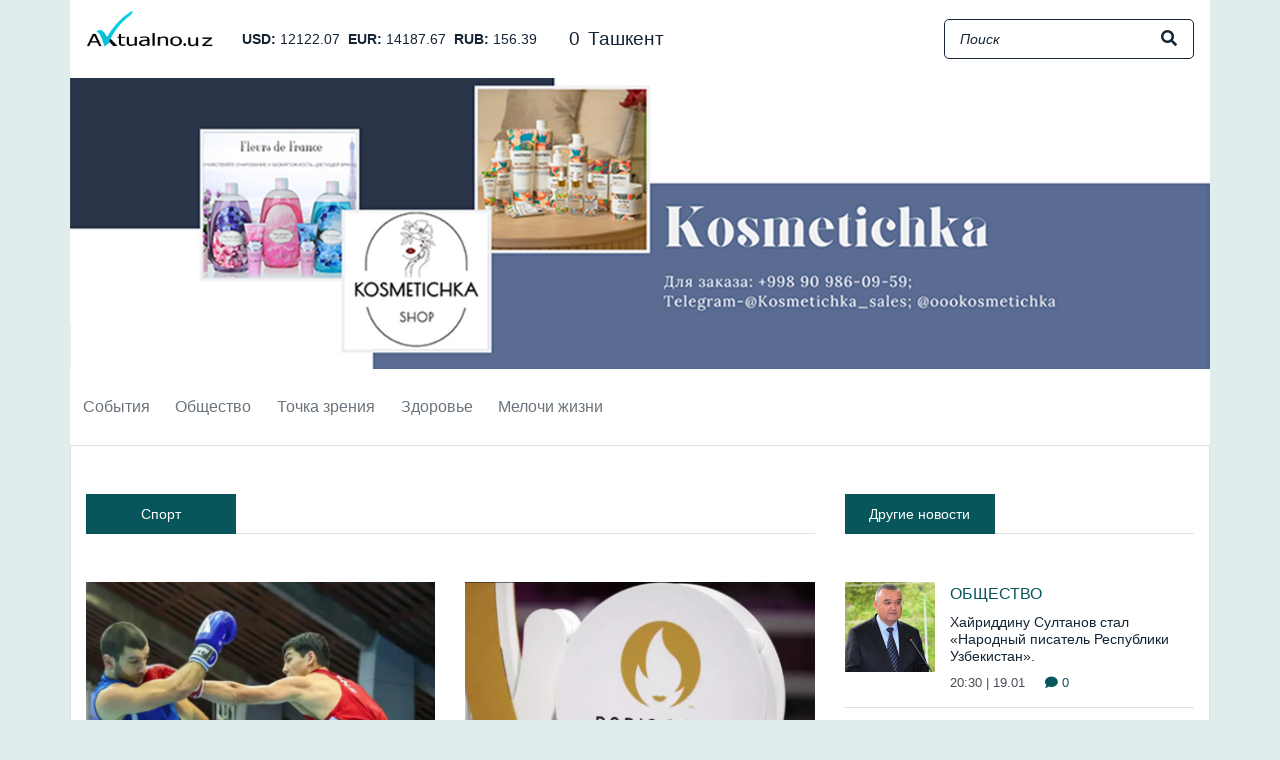

--- FILE ---
content_type: text/html; charset=UTF-8
request_url: https://aktualno.uz/ru/categories/18?page=20
body_size: 8833
content:
<!DOCTYPE html>
<html lang="ru">

<head>
    <meta charset="utf-8">
    <meta name="viewport" content="width=device-width, initial-scale=1">
    <meta http-equiv="Content-Security-Policy" content="upgrade-insecure-requests">
    <title>Спорт. Последние новости на тему в ленте новостей на сайте Aktualno.uz. стр 20</title>
    <!-- Google tag (gtag.js) -->
    <script async src="https://www.googletagmanager.com/gtag/js?id=G-CJWJ6DX3H2"></script>
    <script>
      window.dataLayer = window.dataLayer || [];
      function gtag(){dataLayer.push(arguments);}
      gtag('js', new Date());
      gtag('config', 'G-CJWJ6DX3H2');
    </script>
    <link rel="preload" href="/css/app.css?id=1709882783" as="style">
    <link href="/css/app.css?id=1709882783" rel="stylesheet">

    <link rel="apple-touch-icon" sizes="57x57" href="/favicons/apple-icon-57x57.png">
    <link rel="apple-touch-icon" sizes="60x60" href="/favicons/apple-icon-60x60.png">
    <link rel="apple-touch-icon" sizes="72x72" href="/favicons/apple-icon-72x72.png">
    <link rel="apple-touch-icon" sizes="76x76" href="/favicons/apple-icon-76x76.png">
    <link rel="apple-touch-icon" sizes="114x114" href="/favicons/apple-icon-114x114.png">
    <link rel="apple-touch-icon" sizes="120x120" href="/favicons/apple-icon-120x120.png">
    <link rel="apple-touch-icon" sizes="144x144" href="/favicons/apple-icon-144x144.png">
    <link rel="apple-touch-icon" sizes="152x152" href="/favicons/apple-icon-152x152.png">
    <link rel="apple-touch-icon" sizes="180x180" href="/favicons/apple-icon-180x180.png">
    <link rel="icon" type="image/png" sizes="192x192" href="/favicons/android-icon-192x192.png">
    <link rel="icon" type="image/png" sizes="96x96" href="/favicons/favicon-96x96.png">
    <link rel="icon" type="image/png" sizes="32x32" href="/favicons/favicon-32x32.png">
    <link rel="icon" type="image/png" sizes="16x16" href="/favicons/favicon-16x16.png">
    <link rel="manifest" href="/manifest.json">
    <meta name="theme-color" content="#07565b">
    <meta name="msapplication-TileColor" content="#07565b">
    <meta name="msapplication-TileImage" content="/favicons/ms-icon-144x144.png">

        <meta name="description" content="Спорт. Последние новости на тему в ленте новостей на сайте Aktualno.uz. Элдор Шомуродов — лучший бомбардир дебютного сезона в Турецкой Суперлиге. стр 20">
<meta property="og:url" content="https://aktualno.uz/ru/categories/18?page=20">
<meta property="og:title" content="Спорт. Последние новости на тему в ленте новостей на сайте Aktualno.uz.">
<meta property="og:description" content="Спорт. Последние новости на тему в ленте новостей на сайте Aktualno.uz. Элдор Шомуродов — лучший бомбардир дебютного сезона в Турецкой Суперлиге. стр 20">
<meta property="og:site_name" content="Aktualno.uz">
<meta property="og:locale" content="ru">
<meta property="og:type" content="website">
<link rel="canonical" href="https://aktualno.uz/ru/categories/18?page=20"/>
    <script async src="https://pagead2.googlesyndication.com/pagead/js/adsbygoogle.js?client=ca-pub-2932235233397866"
        crossorigin="anonymous"></script>
</head>

<body>
    <div id="app">
        <div class="header-wrap">
    <div class="header">
        <div class="container px-0">
            <div class="header__top d-none d-lg-block px-3">
                <div class="d-flex align-items-center">
                    <a href="https://aktualno.uz/ru" class="header__logo">
                        <img src="https://aktualno.uz/img/logo.png?v=5" class="img-fluid" />
                    </a>

                    <ul class="currencies">
            <li>
            <span class="currencies__code">
                USD:
            </span>
            12122.07
        </li>
            <li>
            <span class="currencies__code">
                EUR:
            </span>
            14187.67
        </li>
            <li>
            <span class="currencies__code">
                RUB:
            </span>
            156.39
        </li>
    </ul>

                    <weather-inline class="ml-4"></weather-inline>

                    <form method="get" action="https://aktualno.uz/ru/search" class="header-search ml-auto">
    <input type="text" name="q" class="header-search__input" placeholder="Поиск" />
    <button type="submit" class="header-search__btn">
        <i class="fas fa-search"></i>
    </button>
</form>
                </div>
            </div>
        </div>

        <div class="container px-0">
            <div class="banner-top">
        <banner-top url="https://aktualno.uz/ru/banners/4" image="http://aktualno.uz/storage/00/c7/bd/12196/q12.jpg">
    </div>
        </div>

        <div class="header__nav-wrap">
            <div class="header__nav">
                <div class="container px-0">
                    <nav class="navbar navbar-expand-lg px-lg-0">
                        <a href="https://aktualno.uz/ru" class="navbar__logo">
                            <img src="https://aktualno.uz/img/logo.png?v=5" class="img-fluid" />
                        </a>

                        <div class="d-flex">
                            <button class="navbar-toggler mr-2" type="button" data-toggle="collapse"
                                data-target="#headerNav" aria-controls="navbarSupportedContent" aria-expanded="false"
                                aria-label="Toggle navigation">
                                <i class="fas fa-bars"></i>
                            </button>

                            <a href="https://aktualno.uz/ru" class="header__sm-logo d-md-none">
                                <img src="https://aktualno.uz/img/logo.png?v=5" class="img-fluid" />
                            </a>
                        </div>

                        <div class="collapse navbar-collapse" id="headerNav">
                            <nav>
                                <ul class="navbar-nav mr-auto">
                                                                            <li class="nav-item">
                                            <a class="nav-link" href="https://aktualno.uz/ru/categories/1">
                                                События
                                            </a>

                                                                                            <div class="header__submenu">
                                                                                                            <a class="header__submenu-link" href="https://aktualno.uz/ru/categories/6">
                                                            Политика
                                                        </a>
                                                                                                            <a class="header__submenu-link" href="https://aktualno.uz/ru/categories/7">
                                                            Экономика
                                                        </a>
                                                                                                            <a class="header__submenu-link" href="https://aktualno.uz/ru/categories/8">
                                                            Мир
                                                        </a>
                                                                                                            <a class="header__submenu-link" href="https://aktualno.uz/ru/categories/9">
                                                            Технологии
                                                        </a>
                                                                                                    </div>
                                                                                    </li>
                                                                            <li class="nav-item">
                                            <a class="nav-link" href="https://aktualno.uz/ru/categories/2">
                                                Общество
                                            </a>

                                                                                            <div class="header__submenu">
                                                                                                            <a class="header__submenu-link" href="https://aktualno.uz/ru/categories/10">
                                                            Парламент
                                                        </a>
                                                                                                            <a class="header__submenu-link" href="https://aktualno.uz/ru/categories/11">
                                                            ННО
                                                        </a>
                                                                                                            <a class="header__submenu-link" href="https://aktualno.uz/ru/categories/12">
                                                            Право
                                                        </a>
                                                                                                            <a class="header__submenu-link" href="https://aktualno.uz/ru/categories/13">
                                                            Бизнес
                                                        </a>
                                                                                                    </div>
                                                                                    </li>
                                                                            <li class="nav-item">
                                            <a class="nav-link" href="https://aktualno.uz/ru/categories/3">
                                                Точка зрения
                                            </a>

                                                                                            <div class="header__submenu">
                                                                                                            <a class="header__submenu-link" href="https://aktualno.uz/ru/categories/14">
                                                            Интервью
                                                        </a>
                                                                                                            <a class="header__submenu-link" href="https://aktualno.uz/ru/categories/15">
                                                            Вопросы-ответы
                                                        </a>
                                                                                                            <a class="header__submenu-link" href="https://aktualno.uz/ru/categories/16">
                                                            Обзоры
                                                        </a>
                                                                                                            <a class="header__submenu-link" href="https://aktualno.uz/ru/categories/17">
                                                            Аналитика
                                                        </a>
                                                                                                    </div>
                                                                                    </li>
                                                                            <li class="nav-item">
                                            <a class="nav-link" href="https://aktualno.uz/ru/categories/4">
                                                Здоровье
                                            </a>

                                                                                            <div class="header__submenu">
                                                                                                            <a class="header__submenu-link" href="https://aktualno.uz/ru/categories/18">
                                                            Спорт
                                                        </a>
                                                                                                            <a class="header__submenu-link" href="https://aktualno.uz/ru/categories/19">
                                                            Красота
                                                        </a>
                                                                                                            <a class="header__submenu-link" href="https://aktualno.uz/ru/categories/20">
                                                            Медицина
                                                        </a>
                                                                                                            <a class="header__submenu-link" href="https://aktualno.uz/ru/categories/21">
                                                            Еда и Напитки
                                                        </a>
                                                                                                    </div>
                                                                                    </li>
                                                                            <li class="nav-item">
                                            <a class="nav-link" href="https://aktualno.uz/ru/categories/5">
                                                Мелочи жизни
                                            </a>

                                                                                            <div class="header__submenu">
                                                                                                            <a class="header__submenu-link" href="https://aktualno.uz/ru/categories/22">
                                                            Происшествия
                                                        </a>
                                                                                                            <a class="header__submenu-link" href="https://aktualno.uz/ru/categories/23">
                                                            Наши питомцы
                                                        </a>
                                                                                                            <a class="header__submenu-link" href="https://aktualno.uz/ru/categories/24">
                                                            Потребитель
                                                        </a>
                                                                                                            <a class="header__submenu-link" href="https://aktualno.uz/ru/categories/25">
                                                            Досуг
                                                        </a>
                                                                                                    </div>
                                                                                    </li>
                                                                    </ul>
                            </nav>

                            <div class="header__nav-search d-lg-none">
                                <form method="get" action="https://aktualno.uz/ru/search" class="header-search ml-auto">
    <input type="text" name="q" class="header-search__input" placeholder="Поиск" />
    <button type="submit" class="header-search__btn">
        <i class="fas fa-search"></i>
    </button>
</form>
                            </div>
                        </div>
                    </nav>
                </div>
            </div>
        </div>
    </div>
</div>

        <div>
            
    <div class="collection">
    <div class="container pt-3 pt-lg-5 w-page pb-3">
        <div class="row">
            <div class="col-lg-8">
                <h2 class="section-header">
    <span>Спорт</span>
</h2>

                <div class="row mt-5">
                                            <div class="col-lg-6 mb-3">
                            <article class="article-item-simple-md mb-4">
        <a href="https://aktualno.uz/ru/a/12893-uzbekistan-zayavil-moshhnyi-sostav-na-molodeznyi-cempionat-azii-po-boksu-v-astane" class="article-item-simple-md__img mb-3">
            <div class="article-img">
        <img src="http://aktualno.uz/storage/bf/65/f0/17119/conversions/бокс-1-22.04-middle.jpg" class="img-fluid w-100" loading="lazy" />
    </div>
        </a>

        <div class="article-item-simple-md__title mb-3">
            <a href="https://aktualno.uz/ru/a/12893-uzbekistan-zayavil-moshhnyi-sostav-na-molodeznyi-cempionat-azii-po-boksu-v-astane">
                Узбекистан заявил мощный состав на молодежный чемпионат Азии по боксу в Астане
            </a>
        </div>

        <div class="article-item-simple-md__date">
            20:00 | 22.04
        </div>
    </article>
                        </div>
                                            <div class="col-lg-6 mb-3">
                            <article class="article-item-simple-md mb-4">
        <a href="https://aktualno.uz/ru/a/12892-cislo-licenzii-uzbekistana-na-olimpiiskie-igry-v-parize-vozroslo-do-36" class="article-item-simple-md__img mb-3">
            <div class="article-img">
        <img src="http://aktualno.uz/storage/9b/c0/9a/17117/conversions/париж-ои-22.04-middle.jpg" class="img-fluid w-100" loading="lazy" />
    </div>
        </a>

        <div class="article-item-simple-md__title mb-3">
            <a href="https://aktualno.uz/ru/a/12892-cislo-licenzii-uzbekistana-na-olimpiiskie-igry-v-parize-vozroslo-do-36">
                Число лицензий Узбекистана на Олимпийские игры в Париже возросло до 36
            </a>
        </div>

        <div class="article-item-simple-md__date">
            13:47 | 22.04
        </div>
    </article>
                        </div>
                                            <div class="col-lg-6 mb-3">
                            <article class="article-item-simple-md mb-4">
        <a href="https://aktualno.uz/ru/a/12887-eshhe-odna-predstavitelnica-uzbekistana-zavoevala-putevku-na-oi-pariz-2024" class="article-item-simple-md__img mb-3">
            <div class="article-img">
        <img src="http://aktualno.uz/storage/63/3f/6a/17112/conversions/111111-middle.jpg" class="img-fluid w-100" loading="lazy" />
    </div>
        </a>

        <div class="article-item-simple-md__title mb-3">
            <a href="https://aktualno.uz/ru/a/12887-eshhe-odna-predstavitelnica-uzbekistana-zavoevala-putevku-na-oi-pariz-2024">
                Еще одна представительница Узбекистана завоевала путевку на ОИ Париж-2024
            </a>
        </div>

        <div class="article-item-simple-md__date">
            15:00 | 20.04
        </div>
    </article>
                        </div>
                                            <div class="col-lg-6 mb-3">
                            <article class="article-item-simple-md mb-4">
        <a href="https://aktualno.uz/ru/a/12856-v-grecii-zazzen-olimpiiskii-ogon-dlya-letnix-igr-2024-v-parize" class="article-item-simple-md__img mb-3">
            <div class="article-img">
        <img src="http://aktualno.uz/storage/5d/7a/da/17064/conversions/факел-17.04-middle.jpg" class="img-fluid w-100" loading="lazy" />
    </div>
        </a>

        <div class="article-item-simple-md__title mb-3">
            <a href="https://aktualno.uz/ru/a/12856-v-grecii-zazzen-olimpiiskii-ogon-dlya-letnix-igr-2024-v-parize">
                В Греции зажжен олимпийский огонь для летних Игр-2024 в Париже
            </a>
        </div>

        <div class="article-item-simple-md__date">
            14:03 | 17.04
        </div>
    </article>
                        </div>
                                            <div class="col-lg-6 mb-3">
                            <article class="article-item-simple-md mb-4">
        <a href="https://aktualno.uz/ru/a/12839-bokser-xasanboi-dusmatov-zavoeval-titul-cempiona-mira-iba" class="article-item-simple-md__img mb-3">
            <div class="article-img">
        <img src="http://aktualno.uz/storage/b2/28/fe/17039/conversions/Турнир-«Ночь-чемпионов-IBA»-Ташкент_28-middle.jpg" class="img-fluid w-100" loading="lazy" />
    </div>
        </a>

        <div class="article-item-simple-md__title mb-3">
            <a href="https://aktualno.uz/ru/a/12839-bokser-xasanboi-dusmatov-zavoeval-titul-cempiona-mira-iba">
                Боксер Хасанбой Дусматов завоевал титул чемпиона мира IBA
            </a>
        </div>

        <div class="article-item-simple-md__date">
            11:39 | 15.04
        </div>
    </article>
                        </div>
                                            <div class="col-lg-6 mb-3">
                            <article class="article-item-simple-md mb-4">
        <a href="https://aktualno.uz/ru/a/12830-uzbekskie-tyazeloatlety-zavoevali-tri-zolota-i-bronzu-na-kubke-mira-v-tailande" class="article-item-simple-md__img mb-3">
            <div class="article-img">
        <img src="http://aktualno.uz/storage/59/7a/33/17019/conversions/IMG_8365-middle.jpg" class="img-fluid w-100" loading="lazy" />
    </div>
        </a>

        <div class="article-item-simple-md__title mb-3">
            <a href="https://aktualno.uz/ru/a/12830-uzbekskie-tyazeloatlety-zavoevali-tri-zolota-i-bronzu-na-kubke-mira-v-tailande">
                Узбекские тяжелоатлеты завоевали три золота и бронзу на Кубке мира в Таиланде
            </a>
        </div>

        <div class="article-item-simple-md__date">
            13:01 | 12.04
        </div>
    </article>
                        </div>
                                            <div class="col-lg-6 mb-3">
                            <article class="article-item-simple-md mb-4">
        <a href="https://aktualno.uz/ru/a/12793-v-samarkande-gotovyatsya-k-zerebevke-cm-2024-po-futzalu-foto" class="article-item-simple-md__img mb-3">
            <div class="article-img">
        <img src="http://aktualno.uz/storage/2e/ee/ab/16968/conversions/photo_2024-04-03_21-04-23-middle.jpg" class="img-fluid w-100" loading="lazy" />
    </div>
        </a>

        <div class="article-item-simple-md__title mb-3">
            <a href="https://aktualno.uz/ru/a/12793-v-samarkande-gotovyatsya-k-zerebevke-cm-2024-po-futzalu-foto">
                В Самарканде готовятся к жеребьевке ЧМ-2024 по футзалу — фото
            </a>
        </div>

        <div class="article-item-simple-md__date">
            17:51 | 05.04
        </div>
    </article>
                        </div>
                                            <div class="col-lg-6 mb-3">
                            <article class="article-item-simple-md mb-4">
        <a href="https://aktualno.uz/ru/a/12749-nodirbek-abdusattorov-podnyalsya-na-cetvertuyu-poziciyu-v-obnovlennym-reitinge-fide" class="article-item-simple-md__img mb-3">
            <div class="article-img">
        <img src="http://aktualno.uz/storage/06/81/90/16906/conversions/шахматы-1.04-middle.jpg" class="img-fluid w-100" loading="lazy" />
    </div>
        </a>

        <div class="article-item-simple-md__title mb-3">
            <a href="https://aktualno.uz/ru/a/12749-nodirbek-abdusattorov-podnyalsya-na-cetvertuyu-poziciyu-v-obnovlennym-reitinge-fide">
                Нодирбек Абдусатторов поднялся на четвертую позицию в обновленным рейтинге FIDE
            </a>
        </div>

        <div class="article-item-simple-md__date">
            12:32 | 01.04
        </div>
    </article>
                        </div>
                                            <div class="col-lg-6 mb-3">
                            <article class="article-item-simple-md mb-4">
        <a href="https://aktualno.uz/ru/a/12740-desyat-uzbekskix-sportsmenov-otpravyatsya-v-tailand-na-kubok-mira-po-tyazeloi-atletike" class="article-item-simple-md__img mb-3">
            <div class="article-img">
        <img src="http://aktualno.uz/storage/21/eb/2c/16895/conversions/photo_2024-02-09_15-49-33-middle.jpg" class="img-fluid w-100" loading="lazy" />
    </div>
        </a>

        <div class="article-item-simple-md__title mb-3">
            <a href="https://aktualno.uz/ru/a/12740-desyat-uzbekskix-sportsmenov-otpravyatsya-v-tailand-na-kubok-mira-po-tyazeloi-atletike">
                Десять узбекских спортсменов отправятся в Таиланд на Кубок мира по тяжелой атлетике
            </a>
        </div>

        <div class="article-item-simple-md__date">
            10:56 | 30.03
        </div>
    </article>
                        </div>
                                            <div class="col-lg-6 mb-3">
                            <article class="article-item-simple-md mb-4">
        <a href="https://aktualno.uz/ru/a/12708-sbornaya-uzbekistana-po-futbolu-razgromila-gonkong-i-vysla-v-sleduyushhii-etap-otbora-cm-2026-video" class="article-item-simple-md__img mb-3">
            <div class="article-img">
        <img src="http://aktualno.uz/storage/1e/5a/e5/16825/conversions/photo_2024-03-26_20-31-29-middle.jpg" class="img-fluid w-100" loading="lazy" />
    </div>
        </a>

        <div class="article-item-simple-md__title mb-3">
            <a href="https://aktualno.uz/ru/a/12708-sbornaya-uzbekistana-po-futbolu-razgromila-gonkong-i-vysla-v-sleduyushhii-etap-otbora-cm-2026-video">
                Сборная Узбекистана по футболу разгромила Гонконг и вышла в следующий этап отбора ЧМ-2026 — видео
            </a>
        </div>

        <div class="article-item-simple-md__date">
            21:32 | 26.03
        </div>
    </article>
                        </div>
                                    </div>
            </div>
            <div class="col-lg-4 pb-4">
                <div class="mb-5">
                    <h2 class="section-header">
    <span>Другие новости</span>
</h2>
                </div>

                <div>
                                            <article class="article-item-tile">
    <a href="https://aktualno.uz/ru/a/17700-xairiddinu-sultanov-stal-narodnyi-pisatel-respubliki-uzbekistan" class="article-item-tile__img">
        <div class="article-img">
        <img src="http://aktualno.uz/storage/0d/14/e3/24225/conversions/17-thumb.jpg" class="img-fluid w-100" loading="lazy" />
    </div>
    </a>

    <div class="article-item-tile__content">
        <div class="mb-2">
            <a href="https://aktualno.uz/ru/categories/2" class="category-link">
    <i class="fas fa-long-arrow-alt-right"></i>
    Общество
</a>
        </div>

        <div class="article-item-tile__title mb-2">
            <a href="https://aktualno.uz/ru/a/17700-xairiddinu-sultanov-stal-narodnyi-pisatel-respubliki-uzbekistan">
                Хайриддину Султанов стал «Народный писатель Республики Узбекистан».
            </a>
        </div>

        <div class="article-item-tile__date">
            20:30 | 19.01

            <span class="ml-3 text-primary">
                <i class="fas fa-comment text-primary"></i>
                0
            </span>
        </div>
    </div>
</article>
                                            <article class="article-item-tile">
    <a href="https://aktualno.uz/ru/a/17698-daite-ucitelyu-ucit-v-karakalpakstane-vspyxnul-skandal-vokrug-perepisi-naseleniya" class="article-item-tile__img">
        <div class="article-img">
        <img src="http://aktualno.uz/storage/7c/4e/2c/24223/conversions/15-thumb.jpg" class="img-fluid w-100" loading="lazy" />
    </div>
    </a>

    <div class="article-item-tile__content">
        <div class="mb-2">
            <a href="https://aktualno.uz/ru/categories/3" class="category-link">
    <i class="fas fa-long-arrow-alt-right"></i>
    Точка зрения
</a>
        </div>

        <div class="article-item-tile__title mb-2">
            <a href="https://aktualno.uz/ru/a/17698-daite-ucitelyu-ucit-v-karakalpakstane-vspyxnul-skandal-vokrug-perepisi-naseleniya">
                «Дайте учителю учить»: в Каракалпакстане вспыхнул скандал вокруг переписи населения
            </a>
        </div>

        <div class="article-item-tile__date">
            18:27 | 19.01

            <span class="ml-3 text-primary">
                <i class="fas fa-comment text-primary"></i>
                0
            </span>
        </div>
    </div>
</article>
                                            <article class="article-item-tile">
    <a href="https://aktualno.uz/ru/a/17697-v-andizane-raskryta-nezakonnaya-maining-ferma-s-ushherbom-pocti-439-mln-sumov" class="article-item-tile__img">
        <div class="article-img">
        <img src="http://aktualno.uz/storage/33/8a/b5/24222/conversions/14-thumb.jpg" class="img-fluid w-100" loading="lazy" />
    </div>
    </a>

    <div class="article-item-tile__content">
        <div class="mb-2">
            <a href="https://aktualno.uz/ru/categories/5" class="category-link">
    <i class="fas fa-long-arrow-alt-right"></i>
    Мелочи жизни
</a>
        </div>

        <div class="article-item-tile__title mb-2">
            <a href="https://aktualno.uz/ru/a/17697-v-andizane-raskryta-nezakonnaya-maining-ferma-s-ushherbom-pocti-439-mln-sumov">
                В Андижане раскрыта незаконная майнинг-ферма с ущербом почти 439 млн сумов
            </a>
        </div>

        <div class="article-item-tile__date">
            16:50 | 19.01

            <span class="ml-3 text-primary">
                <i class="fas fa-comment text-primary"></i>
                0
            </span>
        </div>
    </div>
</article>
                                            <article class="article-item-tile">
    <a href="https://aktualno.uz/ru/a/17699-savkat-mirziyoev-polucil-oficialnoe-priglasenie-ot-prezidenta-ssa-donalda-trampa" class="article-item-tile__img">
        <div class="article-img">
        <img src="http://aktualno.uz/storage/70/9f/9b/24224/conversions/16-thumb.jpg" class="img-fluid w-100" loading="lazy" />
    </div>
    </a>

    <div class="article-item-tile__content">
        <div class="mb-2">
            <a href="https://aktualno.uz/ru/categories/6" class="category-link">
    <i class="fas fa-long-arrow-alt-right"></i>
    Политика
</a>
        </div>

        <div class="article-item-tile__title mb-2">
            <a href="https://aktualno.uz/ru/a/17699-savkat-mirziyoev-polucil-oficialnoe-priglasenie-ot-prezidenta-ssa-donalda-trampa">
                Шавкат Мирзиёев получил официальное приглашение от президента США Дональда Трампа
            </a>
        </div>

        <div class="article-item-tile__date">
            16:34 | 19.01

            <span class="ml-3 text-primary">
                <i class="fas fa-comment text-primary"></i>
                0
            </span>
        </div>
    </div>
</article>
                                            <article class="article-item-tile">
    <a href="https://aktualno.uz/ru/a/17696-v-aptekax-uzbekistana-vmesto-medicinskogo-spirta-prodavali-losyon" class="article-item-tile__img">
        <div class="article-img">
        <img src="http://aktualno.uz/storage/c6/19/d3/24221/conversions/13-thumb.jpg" class="img-fluid w-100" loading="lazy" />
    </div>
    </a>

    <div class="article-item-tile__content">
        <div class="mb-2">
            <a href="https://aktualno.uz/ru/categories/4" class="category-link">
    <i class="fas fa-long-arrow-alt-right"></i>
    Здоровье
</a>
        </div>

        <div class="article-item-tile__title mb-2">
            <a href="https://aktualno.uz/ru/a/17696-v-aptekax-uzbekistana-vmesto-medicinskogo-spirta-prodavali-losyon">
                В аптеках Узбекистана вместо медицинского спирта продавали лосьон
            </a>
        </div>

        <div class="article-item-tile__date">
            16:25 | 19.01

            <span class="ml-3 text-primary">
                <i class="fas fa-comment text-primary"></i>
                0
            </span>
        </div>
    </div>
</article>
                                            <article class="article-item-tile">
    <a href="https://aktualno.uz/ru/a/17695-perepis-naseleniya-i-selskogo-xozyaistva-ne-svyazana-s-povyseniem-nalogov" class="article-item-tile__img">
        <div class="article-img">
        <img src="http://aktualno.uz/storage/cf/51/94/24220/conversions/12-thumb.jpg" class="img-fluid w-100" loading="lazy" />
    </div>
    </a>

    <div class="article-item-tile__content">
        <div class="mb-2">
            <a href="https://aktualno.uz/ru/categories/2" class="category-link">
    <i class="fas fa-long-arrow-alt-right"></i>
    Общество
</a>
        </div>

        <div class="article-item-tile__title mb-2">
            <a href="https://aktualno.uz/ru/a/17695-perepis-naseleniya-i-selskogo-xozyaistva-ne-svyazana-s-povyseniem-nalogov">
                Перепись населения и сельского хозяйства не связана с повышением налогов
            </a>
        </div>

        <div class="article-item-tile__date">
            15:15 | 19.01

            <span class="ml-3 text-primary">
                <i class="fas fa-comment text-primary"></i>
                0
            </span>
        </div>
    </div>
</article>
                                            <article class="article-item-tile">
    <a href="https://aktualno.uz/ru/a/17694-v-2025-godu-uzbekistan-posetili-117-mln-turistov" class="article-item-tile__img">
        <div class="article-img">
        <img src="http://aktualno.uz/storage/5b/4e/25/24219/conversions/11-thumb.jpg" class="img-fluid w-100" loading="lazy" />
    </div>
    </a>

    <div class="article-item-tile__content">
        <div class="mb-2">
            <a href="https://aktualno.uz/ru/categories/2" class="category-link">
    <i class="fas fa-long-arrow-alt-right"></i>
    Общество
</a>
        </div>

        <div class="article-item-tile__title mb-2">
            <a href="https://aktualno.uz/ru/a/17694-v-2025-godu-uzbekistan-posetili-117-mln-turistov">
                В 2025 году Узбекистан посетили 11,7 млн туристов
            </a>
        </div>

        <div class="article-item-tile__date">
            14:57 | 19.01

            <span class="ml-3 text-primary">
                <i class="fas fa-comment text-primary"></i>
                0
            </span>
        </div>
    </div>
</article>
                                            <article class="article-item-tile">
    <a href="https://aktualno.uz/ru/a/17693-tramp-nazval-sebya-korolem-poslin" class="article-item-tile__img">
        <div class="article-img">
        <img src="http://aktualno.uz/storage/20/c2/35/24218/conversions/10-thumb.jpg" class="img-fluid w-100" loading="lazy" />
    </div>
    </a>

    <div class="article-item-tile__content">
        <div class="mb-2">
            <a href="https://aktualno.uz/ru/categories/3" class="category-link">
    <i class="fas fa-long-arrow-alt-right"></i>
    Точка зрения
</a>
        </div>

        <div class="article-item-tile__title mb-2">
            <a href="https://aktualno.uz/ru/a/17693-tramp-nazval-sebya-korolem-poslin">
                Трамп назвал себя &quot;королем пошлин&quot;
            </a>
        </div>

        <div class="article-item-tile__date">
            14:45 | 19.01

            <span class="ml-3 text-primary">
                <i class="fas fa-comment text-primary"></i>
                0
            </span>
        </div>
    </div>
</article>
                                            <article class="article-item-tile">
    <a href="https://aktualno.uz/ru/a/17692-na-stancii-xamida-alimdzana-zarabotal-vtoroi-vestibyul" class="article-item-tile__img">
        <div class="article-img">
        <img src="http://aktualno.uz/storage/23/2e/fe/24217/conversions/9-thumb.jpg" class="img-fluid w-100" loading="lazy" />
    </div>
    </a>

    <div class="article-item-tile__content">
        <div class="mb-2">
            <a href="https://aktualno.uz/ru/categories/2" class="category-link">
    <i class="fas fa-long-arrow-alt-right"></i>
    Общество
</a>
        </div>

        <div class="article-item-tile__title mb-2">
            <a href="https://aktualno.uz/ru/a/17692-na-stancii-xamida-alimdzana-zarabotal-vtoroi-vestibyul">
                На станции «Хамида Алимджана» заработал второй вестибюль
            </a>
        </div>

        <div class="article-item-tile__date">
            13:20 | 19.01

            <span class="ml-3 text-primary">
                <i class="fas fa-comment text-primary"></i>
                0
            </span>
        </div>
    </div>
</article>
                                            <article class="article-item-tile">
    <a href="https://aktualno.uz/ru/a/17691-v-telegram-rasprostranyayut-feik-o-besplatnyx-avtomobilyax-dlya-uzbekistancev" class="article-item-tile__img">
        <div class="article-img">
        <img src="http://aktualno.uz/storage/ec/23/18/24216/conversions/8-thumb.jpg" class="img-fluid w-100" loading="lazy" />
    </div>
    </a>

    <div class="article-item-tile__content">
        <div class="mb-2">
            <a href="https://aktualno.uz/ru/categories/12" class="category-link">
    <i class="fas fa-long-arrow-alt-right"></i>
    Право
</a>
        </div>

        <div class="article-item-tile__title mb-2">
            <a href="https://aktualno.uz/ru/a/17691-v-telegram-rasprostranyayut-feik-o-besplatnyx-avtomobilyax-dlya-uzbekistancev">
                В Telegram распространяют фейк о бесплатных автомобилях для узбекистанцев
            </a>
        </div>

        <div class="article-item-tile__date">
            12:01 | 19.01

            <span class="ml-3 text-primary">
                <i class="fas fa-comment text-primary"></i>
                0
            </span>
        </div>
    </div>
</article>
                                            <article class="article-item-tile">
    <a href="https://aktualno.uz/ru/a/17690-v-taskent-idut-tumany-i-snegopady" class="article-item-tile__img">
        <div class="article-img">
        <img src="http://aktualno.uz/storage/8f/ee/b5/24215/conversions/7-thumb.jpg" class="img-fluid w-100" loading="lazy" />
    </div>
    </a>

    <div class="article-item-tile__content">
        <div class="mb-2">
            <a href="https://aktualno.uz/ru/categories/4" class="category-link">
    <i class="fas fa-long-arrow-alt-right"></i>
    Здоровье
</a>
        </div>

        <div class="article-item-tile__title mb-2">
            <a href="https://aktualno.uz/ru/a/17690-v-taskent-idut-tumany-i-snegopady">
                В Ташкент идут туманы и снегопады
            </a>
        </div>

        <div class="article-item-tile__date">
            11:40 | 19.01

            <span class="ml-3 text-primary">
                <i class="fas fa-comment text-primary"></i>
                0
            </span>
        </div>
    </div>
</article>
                                            <article class="article-item-tile">
    <a href="https://aktualno.uz/ru/a/17689-v-navoiiskoi-oblasti-rassleduyut-smert-grudnogo-rebyonka" class="article-item-tile__img">
        <div class="article-img">
        <img src="http://aktualno.uz/storage/52/f0/ab/24214/conversions/6-thumb.jpg" class="img-fluid w-100" loading="lazy" />
    </div>
    </a>

    <div class="article-item-tile__content">
        <div class="mb-2">
            <a href="https://aktualno.uz/ru/categories/1" class="category-link">
    <i class="fas fa-long-arrow-alt-right"></i>
    События
</a>
        </div>

        <div class="article-item-tile__title mb-2">
            <a href="https://aktualno.uz/ru/a/17689-v-navoiiskoi-oblasti-rassleduyut-smert-grudnogo-rebyonka">
                В Навоийской области расследуют смерть грудного ребёнка
            </a>
        </div>

        <div class="article-item-tile__date">
            11:17 | 19.01

            <span class="ml-3 text-primary">
                <i class="fas fa-comment text-primary"></i>
                0
            </span>
        </div>
    </div>
</article>
                                    </div>
            </div>
        </div>

        <div class="pagination-wrapper">
            <nav>
        <ul class="pagination">
            
                            <li class="page-item">
                    <a class="page-link" href="https://aktualno.uz/ru/categories/18?page=19" rel="prev" aria-label="pagination.previous">&lsaquo;</a>
                </li>
            
            
                            
                
                
                                                                                        <li class="page-item"><a class="page-link" href="https://aktualno.uz/ru/categories/18?page=1">1</a></li>
                                                                                                <li class="page-item"><a class="page-link" href="https://aktualno.uz/ru/categories/18?page=2">2</a></li>
                                                                                        
                                    <li class="page-item disabled" aria-disabled="true"><span class="page-link">...</span></li>
                
                
                                            
                
                
                                                                                        <li class="page-item"><a class="page-link" href="https://aktualno.uz/ru/categories/18?page=18">18</a></li>
                                                                                                <li class="page-item"><a class="page-link" href="https://aktualno.uz/ru/categories/18?page=19">19</a></li>
                                                                                                <li class="page-item active" aria-current="page"><span class="page-link">20</span></li>
                                                                                                <li class="page-item"><a class="page-link" href="https://aktualno.uz/ru/categories/18?page=21">21</a></li>
                                                                                                <li class="page-item"><a class="page-link" href="https://aktualno.uz/ru/categories/18?page=22">22</a></li>
                                                                                        
                                    <li class="page-item disabled" aria-disabled="true"><span class="page-link">...</span></li>
                
                
                                            
                
                
                                                                                        <li class="page-item"><a class="page-link" href="https://aktualno.uz/ru/categories/18?page=72">72</a></li>
                                                                                                <li class="page-item"><a class="page-link" href="https://aktualno.uz/ru/categories/18?page=73">73</a></li>
                                                                        
            
                            <li class="page-item">
                    <a class="page-link" href="https://aktualno.uz/ru/categories/18?page=21" rel="next" aria-label="pagination.next">&rsaquo;</a>
                </li>
                    </ul>
    </nav>

        </div>
    </div>
</div>

        </div>

        <div class="footer pt-4">

    <div class="container">
        <div class="row">
            <div class="col-lg">
                <div class="footer__text">
                    Aktualno.uz<br />
                    Свидетельство о регистрации электронного СМИ: №1428 от 06 июля 2021 года<br />
                    Учредитель: ООО «Aktualno media»<br />
                    Главный редактор:<br />
                    Почта: <a href="mailto:info@aktualno.uz">info@aktualno.uz</a><br />
                    По вопросам сотрудничества:
                    <a href="https://t.me/aktualnoadmin" target="_blank">
                        https://t.me/aktualnoadmin
                    </a><br />
                    18+<br />
                    Воспроизводство, копирование, тиражирование, распространение и иное использование информации с сайта
                    «Aktualno.uz» возможно только с предварительного разрешения редакции.
                </div>
            </div>
            <div class="col-lg-auto">
                <ul class="socials">
            <li>
            <a href="https://t.me/aktualnomedia" target="_blank" rel="nofollow">
                <i class="fab fa-telegram"></i>
            </a>
        </li>
            <li>
            <a href="https://youtube.com/channel/UCjKBISG_H7RFvW86kQXcuBw" target="_blank" rel="nofollow">
                <i class="fab fa-youtube"></i>
            </a>
        </li>
            <li>
            <a href="https://www.facebook.com/Aktualnouz-105531928492637/" target="_blank" rel="nofollow">
                <i class="fab fa-facebook-square"></i>
            </a>
        </li>
            <li>
            <a href="https://www.instagram.com/aktualno.uz/" target="_blank" rel="nofollow">
                <i class="fab fa-instagram"></i>
            </a>
        </li>
    </ul>
            </div>
        </div>
    </div>
</div>
    </div>

    <a href="https://t.me/aktualnomedia" target="_blank" class="tg-snackbar d-md-none container-fluid">
        <div class="row no-gutters align-items-center">
            <div class="col-auto pl-1">
                <div class="tg-snackbar__close">
                    <i class="fas fa-times"></i>
                </div>
            </div>
            <div class="col text-right mx-3 pr-2">
                Мы в телеграм
            </div>
            <div class="col-auto pr-3">
                <i class="fab fa-telegram-plane"></i>
            </div>
        </div>
    </a>
    
    <script src="/js/app.js?id=1709882783"></script>
        <!-- Yandex.Metrika counter -->
    <script type="text/javascript">
        (function(m, e, t, r, i, k, a) {
            m[i] = m[i] || function() {
                (m[i].a = m[i].a || []).push(arguments)
            };
            m[i].l = 1 * new Date();
            k = e.createElement(t), a = e.getElementsByTagName(t)[0], k.async = 1, k.src = r, a.parentNode.insertBefore(
                k, a)
        })
        (window, document, "script", "https://mc.yandex.ru/metrika/tag.js", "ym");

        ym(83789998, "init", {
            clickmap: true,
            trackLinks: true,
            accurateTrackBounce: true
        });
    </script>
    <noscript>
        <div>
            <img src="https://mc.yandex.ru/watch/83789998" style="position:absolute; left:-9999px;" alt="" />
        </div>
    </noscript>
    <!-- /Yandex.Metrika counter -->
    <!-- Google tag (gtag.js) -->
    <script async src="https://www.googletagmanager.com/gtag/js?id=G-V3YC39PZZY"></script>
    <script>
        window.dataLayer = window.dataLayer || [];

        function gtag() {
            dataLayer.push(arguments);
        }
        gtag('js', new Date());

        gtag('config', 'G-V3YC39PZZY');
    </script>
</body>

</html>


--- FILE ---
content_type: text/html; charset=utf-8
request_url: https://www.google.com/recaptcha/api2/aframe
body_size: 268
content:
<!DOCTYPE HTML><html><head><meta http-equiv="content-type" content="text/html; charset=UTF-8"></head><body><script nonce="xOdl678CtNVUz2UJ8NIt0A">/** Anti-fraud and anti-abuse applications only. See google.com/recaptcha */ try{var clients={'sodar':'https://pagead2.googlesyndication.com/pagead/sodar?'};window.addEventListener("message",function(a){try{if(a.source===window.parent){var b=JSON.parse(a.data);var c=clients[b['id']];if(c){var d=document.createElement('img');d.src=c+b['params']+'&rc='+(localStorage.getItem("rc::a")?sessionStorage.getItem("rc::b"):"");window.document.body.appendChild(d);sessionStorage.setItem("rc::e",parseInt(sessionStorage.getItem("rc::e")||0)+1);localStorage.setItem("rc::h",'1769056023474');}}}catch(b){}});window.parent.postMessage("_grecaptcha_ready", "*");}catch(b){}</script></body></html>